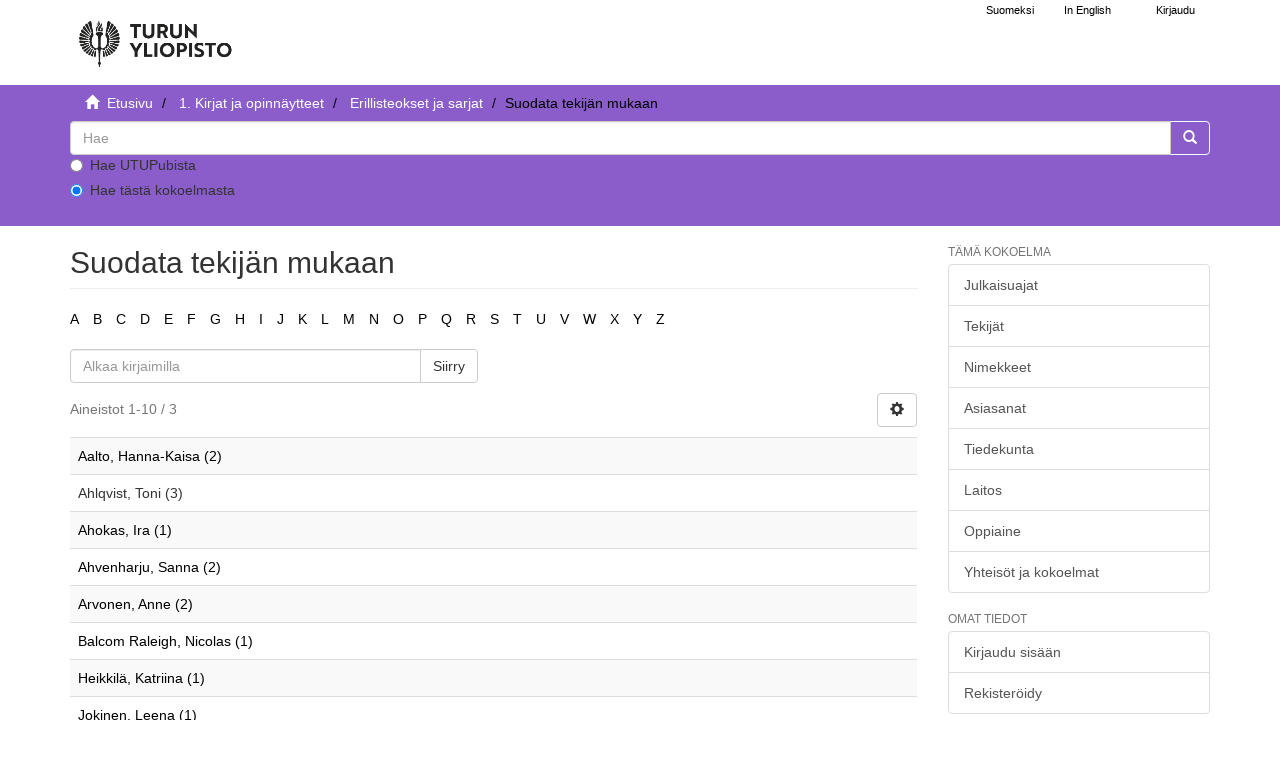

--- FILE ---
content_type: text/html;charset=utf-8
request_url: https://www.utupub.fi/handle/10024/143699/search-filter?filtertype_0=author&filtertype_1=studysubject&filter_relational_operator_1=equals&filter_relational_operator_0=equals&filter_1=fi%3DTulevaisuudentutkimus%7Cen%3DFutures+Studies%7C&filter_0=Ahlqvist%2C+Toni&field=author
body_size: 5173
content:
<!DOCTYPE html>
                         <!--[if lt IE 7]> <html class="no-js lt-ie9 lt-ie8 lt-ie7" lang="fi"> <![endif]-->
                        <!--[if IE 7]>    <html class="no-js lt-ie9 lt-ie8" lang="fi"> <![endif]-->
                        <!--[if IE 8]>    <html class="no-js lt-ie9" lang="fi"> <![endif]-->
                        <!--[if gt IE 8]><!--> <html class="no-js" lang="fi"> <!--<![endif]-->
                        <head><META http-equiv="Content-Type" content="text/html; charset=UTF-8">
<meta content="text/html; charset=UTF-8" http-equiv="Content-Type">
<meta content="IE=edge,chrome=1" http-equiv="X-UA-Compatible">
<meta content="width=device-width,initial-scale=1" name="viewport">
<link rel="shortcut icon" href="/themes/turku56/images/favicon.ico">
<link rel="apple-touch-icon" href="/themes/turku56/images/apple-touch-icon.png">
<meta name="Generator" content="DSpace 5.6">
<link href="/themes/turku56/styles/main.css" rel="stylesheet">
<link type="text/css" href="/static/css/creativecommons/cc-icons.min.css" rel="stylesheet">
<link href="/themes/turku56/styles/shared/flatpickr.min.css" rel="stylesheet">
<link href="/themes/turku56/styles/shared/bootstrap-tokenfield.min.css" rel="stylesheet">
<link type="application/opensearchdescription+xml" rel="search" href="https://www.utupub.fi:443/open-search/description.xml" title="DSpace">
<script type="text/javascript">
                //Clear default text of emty text areas on focus
                function tFocus(element)
                {
                if (element.value == ' '){element.value='';}
                }
                //Clear default text of emty text areas on submit
                function tSubmit(form)
                {

                console.log(form);

                var defaultedElements = document.getElementsByTagName("textarea");
                for (var i=0; i != defaultedElements.length; i++){
                if (defaultedElements[i].value == ' '){
                defaultedElements[i].value='';}}

                //AM: If isbn is set, save it to localstorage for urn-generation
                var idType = document.getElementsByName("dc_identifier_qualifier");
                var idValue = document.getElementsByName("dc_identifier_value");
                var isbnValue = document.getElementsByName("dc_identifier_isbn");

                if (idValue.length == 0 && isbnValue.length > 0){
                if (isbnValue[0].value != ""){
                localStorage.setItem("form_isbn_id", isbnValue[0].value);
                }else if(isbnValue[0].value == ""){
                localStorage.removeItem("form_isbn_id");
                }
                }else if(idValue.length > 0 && isbnValue.length == 0){
                if (idType[0].value == "isbn" && idValue[0].value != ""){
                localStorage.setItem("form_isbn_id", idValue[0].value);
                } else if(idValue[0].value == ""){
                localStorage.removeItem("form_isbn_id");
                }
                }

                }
                //Disable pressing 'enter' key to submit a form (otherwise pressing 'enter' causes a submission to start over)
                function disableEnterKey(e)
                {
                var key;

                if(window.event)
                key = window.event.keyCode;     //Internet Explorer
                else
                key = e.which;     //Firefox and Netscape

                if(key == 13)  //if "Enter" pressed, then disable!
                return false;
                else
                return true;
                }
            </script><!--[if lt IE 9]>
                <script type="text/javascript" src="/themes/turku56/vendor/html5shiv/dist/html5shiv.js"> </script>
                <script type="text/javascript" src="/themes/turku56/vendor/respond/dest/respond.min.js"> </script>
                <![endif]--><script src="/themes/turku56/vendor/modernizr/modernizr.js" type="text/javascript"> </script>
<title>Suodata tekij&auml;n mukaan - UTUPub</title>
</head><body>
<a href="#maincontent" class="skip-nav screen-reader-text" id="skip-nav">Hypp&auml;&auml; sis&auml;lt&ouml;&ouml;n</a>
<header>
<div role="navigation" class="navbar navbar-default navbar-static-top">
<div id="navbarheader" class="container">
<div class="navbar-header">
<a class="navbar-brand-fi navbar-brand" href="/" aria-label="UTUPub Etusivu">
<div id="ds-header-logo"></div>
</a>
<div id="mobileLinks" class="navbar-header pull-right visible-xs hidden-sm hidden-md hidden-lg">
<ul class="nav nav-pills pull-left ">
<li class="dropdown" id="ds-language-selection-xs">
<button data-toggle="dropdown" class="dropdown-toggle navbar-toggle navbar-link" role="button" href="#" id="language-dropdown-toggle-xs"><b aria-hidden="true" class="visible-xs glyphicon glyphicon-globe"></b></button>
<ul data-no-collapse="true" aria-labelledby="language-dropdown-toggle-xs" role="menu" class="dropdown-menu pull-right">
<li role="presentation">
<a id="langlink" href="javascript:document.repost.locale.value='lfi'; document.repost.submit();" lang="fi">Suomeksi</a>
</li>
<li role="presentation">
<a id="langlink" href="javascript:document.repost.locale.value='len'; document.repost.submit();" lang="en">In English</a>
</li>
</ul>
</li>
<li>
<form method="get" action="/login" style="display: inline">
<button class="navbar-toggle navbar-link"><b aria-hidden="true" class="visible-xs glyphicon glyphicon-user"></b></button>
</form>
</li>
</ul>
<button data-toggle="offcanvas" class="navbar-toggle" type="button"><span class="sr-only">N&auml;yt&auml;/piilota sivun navigointi</span><span class="icon-bar"></span><span class="icon-bar"></span><span class="icon-bar"></span></button>
</div>
</div>
<div id="langSelectionWrapper" class="navbar-header pull-right hidden-xs">
<form method="post" name="repost" action="">
<input type="hidden" name="type"><input type="hidden" name="locale"><input value="" type="hidden" name="author">
</form>
<ul class="nav navbar-nav pull-left" id="languageSelection">
<li role="presentation">
<a id="langlink" href="javascript:document.repost.locale.value='lfi'; document.repost.submit();" lang="fi">Suomeksi</a>
</li>
<li role="presentation">
<a id="langlink" href="javascript:document.repost.locale.value='len'; document.repost.submit();" lang="en">In English</a>
</li>
</ul>
<ul class="nav navbar-nav pull-left">
<li>
<a href="/login"><span class="hidden-xs">Kirjaudu</span></a>
</li>
</ul>
<button type="button" class="navbar-toggle visible-sm" data-toggle="offcanvas"><span class="sr-only">N&auml;yt&auml;/piilota sivun navigointi</span><span class="icon-bar"></span><span class="icon-bar"></span><span class="icon-bar"></span></button>
</div>
</div>
</div>
</header>
<div class="trail-wrapper hidden-print">
<div class="container">
<div id="topsearchbar" class="row">
<div class="col-xs-12">
<div class="breadcrumb dropdown visible-xs">
<a data-toggle="dropdown" class="dropdown-toggle" role="button" href="#" id="trail-dropdown-toggle">Suodata tekij&auml;n mukaan&nbsp;<b class="caret"></b></a>
<ul aria-labelledby="trail-dropdown-toggle" role="menu" class="dropdown-menu">
<li role="presentation">
<a role="menuitem" href="/"><i aria-hidden="true" class="glyphicon glyphicon-home"></i>&nbsp;
                        Etusivu</a>
</li>
<li role="presentation">
<a role="menuitem" href="/handle/10024/5788">1. Kirjat ja opinn&auml;ytteet</a>
</li>
<li role="presentation">
<a role="menuitem" href="/handle/10024/143699">Erillisteokset ja sarjat </a>
</li>
<li role="presentation" class="disabled">
<a href="#" role="menuitem">Suodata tekij&auml;n mukaan</a>
</li>
</ul>
</div>
<ul class="breadcrumb hidden-xs">
<li>
<i aria-hidden="true" class="glyphicon glyphicon-home"></i>&nbsp;
            <a href="/">
<trail target="/">Etusivu</trail>
</a>
</li>
<li>
<a href="/handle/10024/5788">1. Kirjat ja opinn&auml;ytteet</a>
</li>
<li>
<a href="/handle/10024/143699">Erillisteokset ja sarjat </a>
</li>
<li class="active">Suodata tekij&auml;n mukaan</li>
</ul>
<div class="ds-option-set" id="ds-search-option">
<form method="get" class="" id="ds-search-form" action="/discover">
<fieldset>
<div class="input-group">
<input aria-label="untranslated" placeholder="Hae" type="text" class="ds-text-field form-control" name="query">
<div class="radio">
<label><input value="" name="scope" type="radio" id="ds-search-form-scope-all">Hae UTUPubista</label>
</div>
<div class="radio">
<label><input checked name="scope" type="radio" id="ds-search-form-scope-container" value="10024/143699">Hae t&auml;st&auml; kokoelmasta</label>
</div>
<span class="input-group-btn"><button title="Siirry" class="ds-button-field btn btn-primary"><span aria-hidden="true" class="glyphicon glyphicon-search"></span></button></span>
</div>
</fieldset>
</form>
</div>
</div>
</div>
</div>
</div>
<div class="hidden" id="no-js-warning-wrapper">
<div id="no-js-warning">
<div class="notice failure">JavaScript is disabled for your browser. Some features of this site may not work without it.</div>
</div>
</div>
<div class="container" id="main-container">
<div class="row row-offcanvas row-offcanvas-right">
<div class="horizontal-slider contentwrapper clearfix">
<div id="maincontent" class="col-xs-12 col-sm-12 col-md-9 main-content">
<div>
<h1 class="ds-div-head page-header first-page-header">Suodata tekij&auml;n mukaan</h1>
<div id="aspect_discovery_SearchFacetFilter_div_browse-by-author" class="ds-static-div primary">
<div class="ds-static-div browse-navigation-wrapper hidden-print">
<form id="aspect_discovery_SearchFacetFilter_div_filter-navigation" class="ds-interactive-div secondary navigation" action="/handle/10024/143699/search-filter" method="post" onsubmit="javascript:tSubmit(this);">
<div class="ds-static-div row">
<div class="ds-static-div col-xs-4 col-sm-12">
<select class="ds-select-field form-control alphabet-select visible-xs alphabet-select visible-xs" name=""><option value="search-filter?field=author&amp;filtertype_0=author&amp;filtertype_1=studysubject&amp;filter_relational_operator_1=equals&amp;filter_relational_operator_0=equals&amp;filter_1=fi%3DTulevaisuudentutkimus%7Cen%3DFutures+Studies%7C&amp;filter_0=Ahlqvist%2C+Toni&amp;starts_with=a">A</option><option value="search-filter?field=author&amp;filtertype_0=author&amp;filtertype_1=studysubject&amp;filter_relational_operator_1=equals&amp;filter_relational_operator_0=equals&amp;filter_1=fi%3DTulevaisuudentutkimus%7Cen%3DFutures+Studies%7C&amp;filter_0=Ahlqvist%2C+Toni&amp;starts_with=b">B</option><option value="search-filter?field=author&amp;filtertype_0=author&amp;filtertype_1=studysubject&amp;filter_relational_operator_1=equals&amp;filter_relational_operator_0=equals&amp;filter_1=fi%3DTulevaisuudentutkimus%7Cen%3DFutures+Studies%7C&amp;filter_0=Ahlqvist%2C+Toni&amp;starts_with=c">C</option><option value="search-filter?field=author&amp;filtertype_0=author&amp;filtertype_1=studysubject&amp;filter_relational_operator_1=equals&amp;filter_relational_operator_0=equals&amp;filter_1=fi%3DTulevaisuudentutkimus%7Cen%3DFutures+Studies%7C&amp;filter_0=Ahlqvist%2C+Toni&amp;starts_with=d">D</option><option value="search-filter?field=author&amp;filtertype_0=author&amp;filtertype_1=studysubject&amp;filter_relational_operator_1=equals&amp;filter_relational_operator_0=equals&amp;filter_1=fi%3DTulevaisuudentutkimus%7Cen%3DFutures+Studies%7C&amp;filter_0=Ahlqvist%2C+Toni&amp;starts_with=e">E</option><option value="search-filter?field=author&amp;filtertype_0=author&amp;filtertype_1=studysubject&amp;filter_relational_operator_1=equals&amp;filter_relational_operator_0=equals&amp;filter_1=fi%3DTulevaisuudentutkimus%7Cen%3DFutures+Studies%7C&amp;filter_0=Ahlqvist%2C+Toni&amp;starts_with=f">F</option><option value="search-filter?field=author&amp;filtertype_0=author&amp;filtertype_1=studysubject&amp;filter_relational_operator_1=equals&amp;filter_relational_operator_0=equals&amp;filter_1=fi%3DTulevaisuudentutkimus%7Cen%3DFutures+Studies%7C&amp;filter_0=Ahlqvist%2C+Toni&amp;starts_with=g">G</option><option value="search-filter?field=author&amp;filtertype_0=author&amp;filtertype_1=studysubject&amp;filter_relational_operator_1=equals&amp;filter_relational_operator_0=equals&amp;filter_1=fi%3DTulevaisuudentutkimus%7Cen%3DFutures+Studies%7C&amp;filter_0=Ahlqvist%2C+Toni&amp;starts_with=h">H</option><option value="search-filter?field=author&amp;filtertype_0=author&amp;filtertype_1=studysubject&amp;filter_relational_operator_1=equals&amp;filter_relational_operator_0=equals&amp;filter_1=fi%3DTulevaisuudentutkimus%7Cen%3DFutures+Studies%7C&amp;filter_0=Ahlqvist%2C+Toni&amp;starts_with=i">I</option><option value="search-filter?field=author&amp;filtertype_0=author&amp;filtertype_1=studysubject&amp;filter_relational_operator_1=equals&amp;filter_relational_operator_0=equals&amp;filter_1=fi%3DTulevaisuudentutkimus%7Cen%3DFutures+Studies%7C&amp;filter_0=Ahlqvist%2C+Toni&amp;starts_with=j">J</option><option value="search-filter?field=author&amp;filtertype_0=author&amp;filtertype_1=studysubject&amp;filter_relational_operator_1=equals&amp;filter_relational_operator_0=equals&amp;filter_1=fi%3DTulevaisuudentutkimus%7Cen%3DFutures+Studies%7C&amp;filter_0=Ahlqvist%2C+Toni&amp;starts_with=k">K</option><option value="search-filter?field=author&amp;filtertype_0=author&amp;filtertype_1=studysubject&amp;filter_relational_operator_1=equals&amp;filter_relational_operator_0=equals&amp;filter_1=fi%3DTulevaisuudentutkimus%7Cen%3DFutures+Studies%7C&amp;filter_0=Ahlqvist%2C+Toni&amp;starts_with=l">L</option><option value="search-filter?field=author&amp;filtertype_0=author&amp;filtertype_1=studysubject&amp;filter_relational_operator_1=equals&amp;filter_relational_operator_0=equals&amp;filter_1=fi%3DTulevaisuudentutkimus%7Cen%3DFutures+Studies%7C&amp;filter_0=Ahlqvist%2C+Toni&amp;starts_with=m">M</option><option value="search-filter?field=author&amp;filtertype_0=author&amp;filtertype_1=studysubject&amp;filter_relational_operator_1=equals&amp;filter_relational_operator_0=equals&amp;filter_1=fi%3DTulevaisuudentutkimus%7Cen%3DFutures+Studies%7C&amp;filter_0=Ahlqvist%2C+Toni&amp;starts_with=n">N</option><option value="search-filter?field=author&amp;filtertype_0=author&amp;filtertype_1=studysubject&amp;filter_relational_operator_1=equals&amp;filter_relational_operator_0=equals&amp;filter_1=fi%3DTulevaisuudentutkimus%7Cen%3DFutures+Studies%7C&amp;filter_0=Ahlqvist%2C+Toni&amp;starts_with=o">O</option><option value="search-filter?field=author&amp;filtertype_0=author&amp;filtertype_1=studysubject&amp;filter_relational_operator_1=equals&amp;filter_relational_operator_0=equals&amp;filter_1=fi%3DTulevaisuudentutkimus%7Cen%3DFutures+Studies%7C&amp;filter_0=Ahlqvist%2C+Toni&amp;starts_with=p">P</option><option value="search-filter?field=author&amp;filtertype_0=author&amp;filtertype_1=studysubject&amp;filter_relational_operator_1=equals&amp;filter_relational_operator_0=equals&amp;filter_1=fi%3DTulevaisuudentutkimus%7Cen%3DFutures+Studies%7C&amp;filter_0=Ahlqvist%2C+Toni&amp;starts_with=q">Q</option><option value="search-filter?field=author&amp;filtertype_0=author&amp;filtertype_1=studysubject&amp;filter_relational_operator_1=equals&amp;filter_relational_operator_0=equals&amp;filter_1=fi%3DTulevaisuudentutkimus%7Cen%3DFutures+Studies%7C&amp;filter_0=Ahlqvist%2C+Toni&amp;starts_with=r">R</option><option value="search-filter?field=author&amp;filtertype_0=author&amp;filtertype_1=studysubject&amp;filter_relational_operator_1=equals&amp;filter_relational_operator_0=equals&amp;filter_1=fi%3DTulevaisuudentutkimus%7Cen%3DFutures+Studies%7C&amp;filter_0=Ahlqvist%2C+Toni&amp;starts_with=s">S</option><option value="search-filter?field=author&amp;filtertype_0=author&amp;filtertype_1=studysubject&amp;filter_relational_operator_1=equals&amp;filter_relational_operator_0=equals&amp;filter_1=fi%3DTulevaisuudentutkimus%7Cen%3DFutures+Studies%7C&amp;filter_0=Ahlqvist%2C+Toni&amp;starts_with=t">T</option><option value="search-filter?field=author&amp;filtertype_0=author&amp;filtertype_1=studysubject&amp;filter_relational_operator_1=equals&amp;filter_relational_operator_0=equals&amp;filter_1=fi%3DTulevaisuudentutkimus%7Cen%3DFutures+Studies%7C&amp;filter_0=Ahlqvist%2C+Toni&amp;starts_with=u">U</option><option value="search-filter?field=author&amp;filtertype_0=author&amp;filtertype_1=studysubject&amp;filter_relational_operator_1=equals&amp;filter_relational_operator_0=equals&amp;filter_1=fi%3DTulevaisuudentutkimus%7Cen%3DFutures+Studies%7C&amp;filter_0=Ahlqvist%2C+Toni&amp;starts_with=v">V</option><option value="search-filter?field=author&amp;filtertype_0=author&amp;filtertype_1=studysubject&amp;filter_relational_operator_1=equals&amp;filter_relational_operator_0=equals&amp;filter_1=fi%3DTulevaisuudentutkimus%7Cen%3DFutures+Studies%7C&amp;filter_0=Ahlqvist%2C+Toni&amp;starts_with=w">W</option><option value="search-filter?field=author&amp;filtertype_0=author&amp;filtertype_1=studysubject&amp;filter_relational_operator_1=equals&amp;filter_relational_operator_0=equals&amp;filter_1=fi%3DTulevaisuudentutkimus%7Cen%3DFutures+Studies%7C&amp;filter_0=Ahlqvist%2C+Toni&amp;starts_with=x">X</option><option value="search-filter?field=author&amp;filtertype_0=author&amp;filtertype_1=studysubject&amp;filter_relational_operator_1=equals&amp;filter_relational_operator_0=equals&amp;filter_1=fi%3DTulevaisuudentutkimus%7Cen%3DFutures+Studies%7C&amp;filter_0=Ahlqvist%2C+Toni&amp;starts_with=y">Y</option><option value="search-filter?field=author&amp;filtertype_0=author&amp;filtertype_1=studysubject&amp;filter_relational_operator_1=equals&amp;filter_relational_operator_0=equals&amp;filter_1=fi%3DTulevaisuudentutkimus%7Cen%3DFutures+Studies%7C&amp;filter_0=Ahlqvist%2C+Toni&amp;starts_with=z">Z</option></select>
<ul id="aspect_discovery_SearchFacetFilter_list_jump-list" class="ds-simple-list alphabet list-inline hidden-xs">
<li class="ds-simple-list-item">
<a href="search-filter?field=author&amp;filtertype_0=author&amp;filtertype_1=studysubject&amp;filter_relational_operator_1=equals&amp;filter_relational_operator_0=equals&amp;filter_1=fi%3DTulevaisuudentutkimus%7Cen%3DFutures+Studies%7C&amp;filter_0=Ahlqvist%2C+Toni&amp;starts_with=a">A</a>
</li>
<li class="ds-simple-list-item">
<a href="search-filter?field=author&amp;filtertype_0=author&amp;filtertype_1=studysubject&amp;filter_relational_operator_1=equals&amp;filter_relational_operator_0=equals&amp;filter_1=fi%3DTulevaisuudentutkimus%7Cen%3DFutures+Studies%7C&amp;filter_0=Ahlqvist%2C+Toni&amp;starts_with=b">B</a>
</li>
<li class="ds-simple-list-item">
<a href="search-filter?field=author&amp;filtertype_0=author&amp;filtertype_1=studysubject&amp;filter_relational_operator_1=equals&amp;filter_relational_operator_0=equals&amp;filter_1=fi%3DTulevaisuudentutkimus%7Cen%3DFutures+Studies%7C&amp;filter_0=Ahlqvist%2C+Toni&amp;starts_with=c">C</a>
</li>
<li class="ds-simple-list-item">
<a href="search-filter?field=author&amp;filtertype_0=author&amp;filtertype_1=studysubject&amp;filter_relational_operator_1=equals&amp;filter_relational_operator_0=equals&amp;filter_1=fi%3DTulevaisuudentutkimus%7Cen%3DFutures+Studies%7C&amp;filter_0=Ahlqvist%2C+Toni&amp;starts_with=d">D</a>
</li>
<li class="ds-simple-list-item">
<a href="search-filter?field=author&amp;filtertype_0=author&amp;filtertype_1=studysubject&amp;filter_relational_operator_1=equals&amp;filter_relational_operator_0=equals&amp;filter_1=fi%3DTulevaisuudentutkimus%7Cen%3DFutures+Studies%7C&amp;filter_0=Ahlqvist%2C+Toni&amp;starts_with=e">E</a>
</li>
<li class="ds-simple-list-item">
<a href="search-filter?field=author&amp;filtertype_0=author&amp;filtertype_1=studysubject&amp;filter_relational_operator_1=equals&amp;filter_relational_operator_0=equals&amp;filter_1=fi%3DTulevaisuudentutkimus%7Cen%3DFutures+Studies%7C&amp;filter_0=Ahlqvist%2C+Toni&amp;starts_with=f">F</a>
</li>
<li class="ds-simple-list-item">
<a href="search-filter?field=author&amp;filtertype_0=author&amp;filtertype_1=studysubject&amp;filter_relational_operator_1=equals&amp;filter_relational_operator_0=equals&amp;filter_1=fi%3DTulevaisuudentutkimus%7Cen%3DFutures+Studies%7C&amp;filter_0=Ahlqvist%2C+Toni&amp;starts_with=g">G</a>
</li>
<li class="ds-simple-list-item">
<a href="search-filter?field=author&amp;filtertype_0=author&amp;filtertype_1=studysubject&amp;filter_relational_operator_1=equals&amp;filter_relational_operator_0=equals&amp;filter_1=fi%3DTulevaisuudentutkimus%7Cen%3DFutures+Studies%7C&amp;filter_0=Ahlqvist%2C+Toni&amp;starts_with=h">H</a>
</li>
<li class="ds-simple-list-item">
<a href="search-filter?field=author&amp;filtertype_0=author&amp;filtertype_1=studysubject&amp;filter_relational_operator_1=equals&amp;filter_relational_operator_0=equals&amp;filter_1=fi%3DTulevaisuudentutkimus%7Cen%3DFutures+Studies%7C&amp;filter_0=Ahlqvist%2C+Toni&amp;starts_with=i">I</a>
</li>
<li class="ds-simple-list-item">
<a href="search-filter?field=author&amp;filtertype_0=author&amp;filtertype_1=studysubject&amp;filter_relational_operator_1=equals&amp;filter_relational_operator_0=equals&amp;filter_1=fi%3DTulevaisuudentutkimus%7Cen%3DFutures+Studies%7C&amp;filter_0=Ahlqvist%2C+Toni&amp;starts_with=j">J</a>
</li>
<li class="ds-simple-list-item">
<a href="search-filter?field=author&amp;filtertype_0=author&amp;filtertype_1=studysubject&amp;filter_relational_operator_1=equals&amp;filter_relational_operator_0=equals&amp;filter_1=fi%3DTulevaisuudentutkimus%7Cen%3DFutures+Studies%7C&amp;filter_0=Ahlqvist%2C+Toni&amp;starts_with=k">K</a>
</li>
<li class="ds-simple-list-item">
<a href="search-filter?field=author&amp;filtertype_0=author&amp;filtertype_1=studysubject&amp;filter_relational_operator_1=equals&amp;filter_relational_operator_0=equals&amp;filter_1=fi%3DTulevaisuudentutkimus%7Cen%3DFutures+Studies%7C&amp;filter_0=Ahlqvist%2C+Toni&amp;starts_with=l">L</a>
</li>
<li class="ds-simple-list-item">
<a href="search-filter?field=author&amp;filtertype_0=author&amp;filtertype_1=studysubject&amp;filter_relational_operator_1=equals&amp;filter_relational_operator_0=equals&amp;filter_1=fi%3DTulevaisuudentutkimus%7Cen%3DFutures+Studies%7C&amp;filter_0=Ahlqvist%2C+Toni&amp;starts_with=m">M</a>
</li>
<li class="ds-simple-list-item">
<a href="search-filter?field=author&amp;filtertype_0=author&amp;filtertype_1=studysubject&amp;filter_relational_operator_1=equals&amp;filter_relational_operator_0=equals&amp;filter_1=fi%3DTulevaisuudentutkimus%7Cen%3DFutures+Studies%7C&amp;filter_0=Ahlqvist%2C+Toni&amp;starts_with=n">N</a>
</li>
<li class="ds-simple-list-item">
<a href="search-filter?field=author&amp;filtertype_0=author&amp;filtertype_1=studysubject&amp;filter_relational_operator_1=equals&amp;filter_relational_operator_0=equals&amp;filter_1=fi%3DTulevaisuudentutkimus%7Cen%3DFutures+Studies%7C&amp;filter_0=Ahlqvist%2C+Toni&amp;starts_with=o">O</a>
</li>
<li class="ds-simple-list-item">
<a href="search-filter?field=author&amp;filtertype_0=author&amp;filtertype_1=studysubject&amp;filter_relational_operator_1=equals&amp;filter_relational_operator_0=equals&amp;filter_1=fi%3DTulevaisuudentutkimus%7Cen%3DFutures+Studies%7C&amp;filter_0=Ahlqvist%2C+Toni&amp;starts_with=p">P</a>
</li>
<li class="ds-simple-list-item">
<a href="search-filter?field=author&amp;filtertype_0=author&amp;filtertype_1=studysubject&amp;filter_relational_operator_1=equals&amp;filter_relational_operator_0=equals&amp;filter_1=fi%3DTulevaisuudentutkimus%7Cen%3DFutures+Studies%7C&amp;filter_0=Ahlqvist%2C+Toni&amp;starts_with=q">Q</a>
</li>
<li class="ds-simple-list-item">
<a href="search-filter?field=author&amp;filtertype_0=author&amp;filtertype_1=studysubject&amp;filter_relational_operator_1=equals&amp;filter_relational_operator_0=equals&amp;filter_1=fi%3DTulevaisuudentutkimus%7Cen%3DFutures+Studies%7C&amp;filter_0=Ahlqvist%2C+Toni&amp;starts_with=r">R</a>
</li>
<li class="ds-simple-list-item">
<a href="search-filter?field=author&amp;filtertype_0=author&amp;filtertype_1=studysubject&amp;filter_relational_operator_1=equals&amp;filter_relational_operator_0=equals&amp;filter_1=fi%3DTulevaisuudentutkimus%7Cen%3DFutures+Studies%7C&amp;filter_0=Ahlqvist%2C+Toni&amp;starts_with=s">S</a>
</li>
<li class="ds-simple-list-item">
<a href="search-filter?field=author&amp;filtertype_0=author&amp;filtertype_1=studysubject&amp;filter_relational_operator_1=equals&amp;filter_relational_operator_0=equals&amp;filter_1=fi%3DTulevaisuudentutkimus%7Cen%3DFutures+Studies%7C&amp;filter_0=Ahlqvist%2C+Toni&amp;starts_with=t">T</a>
</li>
<li class="ds-simple-list-item">
<a href="search-filter?field=author&amp;filtertype_0=author&amp;filtertype_1=studysubject&amp;filter_relational_operator_1=equals&amp;filter_relational_operator_0=equals&amp;filter_1=fi%3DTulevaisuudentutkimus%7Cen%3DFutures+Studies%7C&amp;filter_0=Ahlqvist%2C+Toni&amp;starts_with=u">U</a>
</li>
<li class="ds-simple-list-item">
<a href="search-filter?field=author&amp;filtertype_0=author&amp;filtertype_1=studysubject&amp;filter_relational_operator_1=equals&amp;filter_relational_operator_0=equals&amp;filter_1=fi%3DTulevaisuudentutkimus%7Cen%3DFutures+Studies%7C&amp;filter_0=Ahlqvist%2C+Toni&amp;starts_with=v">V</a>
</li>
<li class="ds-simple-list-item">
<a href="search-filter?field=author&amp;filtertype_0=author&amp;filtertype_1=studysubject&amp;filter_relational_operator_1=equals&amp;filter_relational_operator_0=equals&amp;filter_1=fi%3DTulevaisuudentutkimus%7Cen%3DFutures+Studies%7C&amp;filter_0=Ahlqvist%2C+Toni&amp;starts_with=w">W</a>
</li>
<li class="ds-simple-list-item">
<a href="search-filter?field=author&amp;filtertype_0=author&amp;filtertype_1=studysubject&amp;filter_relational_operator_1=equals&amp;filter_relational_operator_0=equals&amp;filter_1=fi%3DTulevaisuudentutkimus%7Cen%3DFutures+Studies%7C&amp;filter_0=Ahlqvist%2C+Toni&amp;starts_with=x">X</a>
</li>
<li class="ds-simple-list-item">
<a href="search-filter?field=author&amp;filtertype_0=author&amp;filtertype_1=studysubject&amp;filter_relational_operator_1=equals&amp;filter_relational_operator_0=equals&amp;filter_1=fi%3DTulevaisuudentutkimus%7Cen%3DFutures+Studies%7C&amp;filter_0=Ahlqvist%2C+Toni&amp;starts_with=y">Y</a>
</li>
<li class="ds-simple-list-item">
<a href="search-filter?field=author&amp;filtertype_0=author&amp;filtertype_1=studysubject&amp;filter_relational_operator_1=equals&amp;filter_relational_operator_0=equals&amp;filter_1=fi%3DTulevaisuudentutkimus%7Cen%3DFutures+Studies%7C&amp;filter_0=Ahlqvist%2C+Toni&amp;starts_with=z">Z</a>
</li>
</ul>
</div>
<div class="ds-static-div col-xs-8 col-sm-12">
<p class="ds-paragraph">
<input id="aspect_discovery_SearchFacetFilter_field_field" class="ds-hidden-field form-control" name="field" type="hidden" value="author">
</p>
<p class="ds-paragraph">
<input id="aspect_discovery_SearchFacetFilter_field_filtertype_0" class="ds-hidden-field form-control" name="filtertype_0" type="hidden" value="author">
</p>
<p class="ds-paragraph">
<input id="aspect_discovery_SearchFacetFilter_field_filtertype_1" class="ds-hidden-field form-control" name="filtertype_1" type="hidden" value="studysubject">
</p>
<p class="ds-paragraph">
<input id="aspect_discovery_SearchFacetFilter_field_filter_relational_operator_1" class="ds-hidden-field form-control" name="filter_relational_operator_1" type="hidden" value="equals">
</p>
<p class="ds-paragraph">
<input id="aspect_discovery_SearchFacetFilter_field_filter_relational_operator_0" class="ds-hidden-field form-control" name="filter_relational_operator_0" type="hidden" value="equals">
</p>
<p class="ds-paragraph">
<input id="aspect_discovery_SearchFacetFilter_field_filter_1" class="ds-hidden-field form-control" name="filter_1" type="hidden" value="fi=Tulevaisuudentutkimus|en=Futures Studies|">
</p>
<p class="ds-paragraph">
<input id="aspect_discovery_SearchFacetFilter_field_filter_0" class="ds-hidden-field form-control" name="filter_0" type="hidden" value="Ahlqvist, Toni">
</p>
<div class="row">
<div class="col-xs-12 col-sm-6">
<p class="input-group">
<input id="aspect_discovery_SearchFacetFilter_field_starts_with" class="ds-text-field form-control" placeholder="Alkaa kirjaimilla" name="starts_with" type="text" value="" title="Tai sy&ouml;t&auml; muutama alkukirjain:"><span class="input-group-btn"><button id="aspect_discovery_SearchFacetFilter_field_submit" class="ds-button-field btn btn-default" name="submit" type="submit">Siirry</button></span>
</p>
</div>
</div>
</div>
</div>
</form>
</div>
<form id="aspect_discovery_SearchFacetFilter_div_browse-controls" class="ds-interactive-div browse controls hidden" action="search-filter?field=author" method="post" onsubmit="javascript:tSubmit(this);">
<p class="ds-paragraph">
<input id="aspect_discovery_SearchFacetFilter_field_field" class="ds-hidden-field form-control" name="field" type="hidden" value="author">
</p>
<p class="ds-paragraph">
<input id="aspect_discovery_SearchFacetFilter_field_order" class="ds-hidden-field form-control" name="order" type="hidden" value="">
</p>
<p class="ds-paragraph">Tuloksia per sivu:</p>
<p class="ds-paragraph">
<select id="aspect_discovery_SearchFacetFilter_field_rpp" class="ds-select-field form-control" name="rpp"><option value="5">5</option><option value="10" selected>10</option><option value="20">20</option><option value="40">40</option><option value="60">60</option><option value="80">80</option><option value="100">100</option></select>
</p>
<p class="ds-paragraph">
<button id="aspect_discovery_SearchFacetFilter_field_update" class="ds-button-field btn btn-default" name="update" type="submit">update</button>
</p>
</form>
</div>
<div class="pagination-simple clearfix top">
<div class="row">
<div class="col-xs-10">
<p class="pagination-info">Aineistot 1-10 / 3</p>
</div>
<div class="col-xs-2">
<div class="btn-group sort-options-menu pull-right">
<button data-toggle="dropdown" class="btn btn-default dropdown-toggle"><span aria-hidden="true" class="glyphicon glyphicon-cog"></span></button>
<ul role="menu" class="dropdown-menu pull-right">
<li class="dropdown-header"></li>
<li>
<a data-name="rpp" data-returnvalue="5" href="#"><span aria-hidden="true" class="glyphicon glyphicon-ok btn-xs invisible"></span>5</a>
</li>
<li>
<a data-name="rpp" data-returnvalue="10" href="#"><span aria-hidden="true" class="glyphicon glyphicon-ok btn-xs active"></span>10</a>
</li>
<li>
<a data-name="rpp" data-returnvalue="20" href="#"><span aria-hidden="true" class="glyphicon glyphicon-ok btn-xs invisible"></span>20</a>
</li>
<li>
<a data-name="rpp" data-returnvalue="40" href="#"><span aria-hidden="true" class="glyphicon glyphicon-ok btn-xs invisible"></span>40</a>
</li>
<li>
<a data-name="rpp" data-returnvalue="60" href="#"><span aria-hidden="true" class="glyphicon glyphicon-ok btn-xs invisible"></span>60</a>
</li>
<li>
<a data-name="rpp" data-returnvalue="80" href="#"><span aria-hidden="true" class="glyphicon glyphicon-ok btn-xs invisible"></span>80</a>
</li>
<li>
<a data-name="rpp" data-returnvalue="100" href="#"><span aria-hidden="true" class="glyphicon glyphicon-ok btn-xs invisible"></span>100</a>
</li>
</ul>
</div>
</div>
</div>
</div>
<ul class="ds-artifact-list list-unstyled"></ul>
<div id="aspect_discovery_SearchFacetFilter_div_browse-by-author-results" class="ds-static-div primary">
<div class="table-responsive">
<table id="aspect_discovery_SearchFacetFilter_table_browse-by-author-results" class="ds-table table table-striped table-hover">
<tr class="ds-table-row odd">
<td class="ds-table-cell odd"><a href="/handle/10024/143699/discover?field=author&amp;filtertype_0=author&amp;filtertype_1=studysubject&amp;filter_relational_operator_1=equals&amp;filter_relational_operator_0=equals&amp;filter_1=fi%3DTulevaisuudentutkimus%7Cen%3DFutures+Studies%7C&amp;filter_0=Ahlqvist%2C+Toni&amp;filtertype=author&amp;filter_relational_operator=equals&amp;filter=Aalto%2C+Hanna-Kaisa">Aalto, Hanna-Kaisa (2)</a></td>
</tr>
<tr class="ds-table-row even">
<td class="ds-table-cell odd">Ahlqvist, Toni (3)</td>
</tr>
<tr class="ds-table-row odd">
<td class="ds-table-cell odd"><a href="/handle/10024/143699/discover?field=author&amp;filtertype_0=author&amp;filtertype_1=studysubject&amp;filter_relational_operator_1=equals&amp;filter_relational_operator_0=equals&amp;filter_1=fi%3DTulevaisuudentutkimus%7Cen%3DFutures+Studies%7C&amp;filter_0=Ahlqvist%2C+Toni&amp;filtertype=author&amp;filter_relational_operator=equals&amp;filter=Ahokas%2C+Ira">Ahokas, Ira (1)</a></td>
</tr>
<tr class="ds-table-row even">
<td class="ds-table-cell odd"><a href="/handle/10024/143699/discover?field=author&amp;filtertype_0=author&amp;filtertype_1=studysubject&amp;filter_relational_operator_1=equals&amp;filter_relational_operator_0=equals&amp;filter_1=fi%3DTulevaisuudentutkimus%7Cen%3DFutures+Studies%7C&amp;filter_0=Ahlqvist%2C+Toni&amp;filtertype=author&amp;filter_relational_operator=equals&amp;filter=Ahvenharju%2C+Sanna">Ahvenharju, Sanna (2)</a></td>
</tr>
<tr class="ds-table-row odd">
<td class="ds-table-cell odd"><a href="/handle/10024/143699/discover?field=author&amp;filtertype_0=author&amp;filtertype_1=studysubject&amp;filter_relational_operator_1=equals&amp;filter_relational_operator_0=equals&amp;filter_1=fi%3DTulevaisuudentutkimus%7Cen%3DFutures+Studies%7C&amp;filter_0=Ahlqvist%2C+Toni&amp;filtertype=author&amp;filter_relational_operator=equals&amp;filter=Arvonen%2C+Anne">Arvonen, Anne (2)</a></td>
</tr>
<tr class="ds-table-row even">
<td class="ds-table-cell odd"><a href="/handle/10024/143699/discover?field=author&amp;filtertype_0=author&amp;filtertype_1=studysubject&amp;filter_relational_operator_1=equals&amp;filter_relational_operator_0=equals&amp;filter_1=fi%3DTulevaisuudentutkimus%7Cen%3DFutures+Studies%7C&amp;filter_0=Ahlqvist%2C+Toni&amp;filtertype=author&amp;filter_relational_operator=equals&amp;filter=Balcom+Raleigh%2C+Nicolas">Balcom Raleigh, Nicolas (1)</a></td>
</tr>
<tr class="ds-table-row odd">
<td class="ds-table-cell odd"><a href="/handle/10024/143699/discover?field=author&amp;filtertype_0=author&amp;filtertype_1=studysubject&amp;filter_relational_operator_1=equals&amp;filter_relational_operator_0=equals&amp;filter_1=fi%3DTulevaisuudentutkimus%7Cen%3DFutures+Studies%7C&amp;filter_0=Ahlqvist%2C+Toni&amp;filtertype=author&amp;filter_relational_operator=equals&amp;filter=Heikkil%C3%A4%2C+Katriina">Heikkil&auml;, Katriina (1)</a></td>
</tr>
<tr class="ds-table-row even">
<td class="ds-table-cell odd"><a href="/handle/10024/143699/discover?field=author&amp;filtertype_0=author&amp;filtertype_1=studysubject&amp;filter_relational_operator_1=equals&amp;filter_relational_operator_0=equals&amp;filter_1=fi%3DTulevaisuudentutkimus%7Cen%3DFutures+Studies%7C&amp;filter_0=Ahlqvist%2C+Toni&amp;filtertype=author&amp;filter_relational_operator=equals&amp;filter=Jokinen%2C+Leena">Jokinen, Leena (1)</a></td>
</tr>
<tr class="ds-table-row odd">
<td class="ds-table-cell odd"><a href="/handle/10024/143699/discover?field=author&amp;filtertype_0=author&amp;filtertype_1=studysubject&amp;filter_relational_operator_1=equals&amp;filter_relational_operator_0=equals&amp;filter_1=fi%3DTulevaisuudentutkimus%7Cen%3DFutures+Studies%7C&amp;filter_0=Ahlqvist%2C+Toni&amp;filtertype=author&amp;filter_relational_operator=equals&amp;filter=Kaboli%2C+Akhgar">Kaboli, Akhgar (1)</a></td>
</tr>
<tr class="ds-table-row even">
<td class="ds-table-cell odd"><a href="/handle/10024/143699/discover?field=author&amp;filtertype_0=author&amp;filtertype_1=studysubject&amp;filter_relational_operator_1=equals&amp;filter_relational_operator_0=equals&amp;filter_1=fi%3DTulevaisuudentutkimus%7Cen%3DFutures+Studies%7C&amp;filter_0=Ahlqvist%2C+Toni&amp;filtertype=author&amp;filter_relational_operator=equals&amp;filter=Kirveennummi%2C+Anna">Kirveennummi, Anna (1)</a></td>
</tr>
</table>
</div>
</div>
<div class="pagination-simple clearfix bottom">
<ul class="pagination">
<li class="previous disabled">
<a class="previous-page-link" href=""><span class="glyphicon glyphicon-arrow-left"></span></a>
</li>
<li class="next pull-right">
<a class="next-page-link" href="search-filter?field=author&amp;offset=10&amp;filtertype_0=author&amp;filtertype_1=studysubject&amp;filter_relational_operator_1=equals&amp;filter_relational_operator_0=equals&amp;filter_1=fi%3DTulevaisuudentutkimus%7Cen%3DFutures+Studies%7C&amp;filter_0=Ahlqvist%2C+Toni"><span class="glyphicon glyphicon-arrow-right"></span></a>
</li>
</ul>
</div>
<ul class="ds-artifact-list list-unstyled"></ul>
</div>
<div class="visible-xs visible-sm">
<footer>
<div class="row">
<hr>
<div class="col-xs-7 col-sm-7">
<div class="hidden-print">Turun yliopiston kirjasto | Turun yliopisto</div>
</div>
<div class="col-xs-5 col-sm-5 hidden-print">
<div class="pull-right">
<a href="/contact">julkaisut@utu.fi</a> | <a href="https://www.utu.fi/fi/tietosuoja/kirjaston-tietosuojailmoitukset">Tietosuoja</a> | <a href="/utupub_saavutettavuusseloste.html">Saavutettavuusseloste</a>
</div>
</div>
</div>
<a class="hidden" href="/htmlmap">&nbsp;</a>
<p>&nbsp;</p>
</footer>
</div>
</div>
<div role="navigation" id="sidebar" class="col-xs-6 col-sm-3 sidebar-offcanvas">
<div class="word-break hidden-print" id="ds-options">
<h4 class="ds-option-set-head  h6">T&auml;m&auml; kokoelma</h4>
<div id="aspect_viewArtifacts_Navigation_list_browse" class="list-group">
<a href="/handle/10024/143699/browse?type=dateissued" class="list-group-item ds-option">Julkaisuajat</a><a href="/handle/10024/143699/browse?type=author" class="list-group-item ds-option">Tekij&auml;t</a><a href="/handle/10024/143699/browse?type=title" class="list-group-item ds-option">Nimekkeet</a><a href="/handle/10024/143699/browse?type=subject" class="list-group-item ds-option">Asiasanat</a><a href="/handle/10024/143699/browse?type=faculty" class="list-group-item ds-option">Tiedekunta</a><a href="/handle/10024/143699/browse?type=department" class="list-group-item ds-option">Laitos</a><a href="/handle/10024/143699/browse?type=studysubject" class="list-group-item ds-option">Oppiaine</a><a href="/community-list" class="list-group-item ds-option">Yhteis&ouml;t ja kokoelmat</a>
</div>
<div id="aspect_viewArtifacts_Navigation_list_browse2" class="list-group"></div>
<h4 class="ds-option-set-head  h6">Omat tiedot</h4>
<div id="aspect_viewArtifacts_Navigation_list_account" class="list-group">
<a href="/login" class="list-group-item ds-option">Kirjaudu sis&auml;&auml;n</a><a href="/register" class="list-group-item ds-option">Rekister&ouml;idy</a>
</div>
<div id="aspect_viewArtifacts_Navigation_list_context" class="list-group"></div>
<div id="aspect_viewArtifacts_Navigation_list_administrative" class="list-group"></div>
<div id="aspect_discovery_Navigation_list_discovery" class="list-group"></div>
</div>
</div>
</div>
</div>
<div class="hidden-xs hidden-sm">
<footer>
<div class="row">
<hr>
<div class="col-xs-7 col-sm-7">
<div class="hidden-print">Turun yliopiston kirjasto | Turun yliopisto</div>
</div>
<div class="col-xs-5 col-sm-5 hidden-print">
<div class="pull-right">
<a href="/contact">julkaisut@utu.fi</a> | <a href="https://www.utu.fi/fi/tietosuoja/kirjaston-tietosuojailmoitukset">Tietosuoja</a> | <a href="/utupub_saavutettavuusseloste.html">Saavutettavuusseloste</a>
</div>
</div>
</div>
<a class="hidden" href="/htmlmap">&nbsp;</a>
<p>&nbsp;</p>
</footer>
</div>
</div>
<script>if(!window.DSpace){window.DSpace={};}window.DSpace.context_path='';window.DSpace.theme_path='/themes/turku56/';</script><script src="/themes/turku56/scripts/theme.js"> </script><script src="/themes/turku56/scripts/photoswipe.js"> </script><script src="/themes/turku56/scripts/fa.js"> </script><script src="/themes/turku56/scripts/ps_gallery.js"> </script><script src="/themes/turku56/scripts/flatpickr.min.js"> </script><script src="/themes/turku56/scripts/annif.js"> </script>
</body></html>
